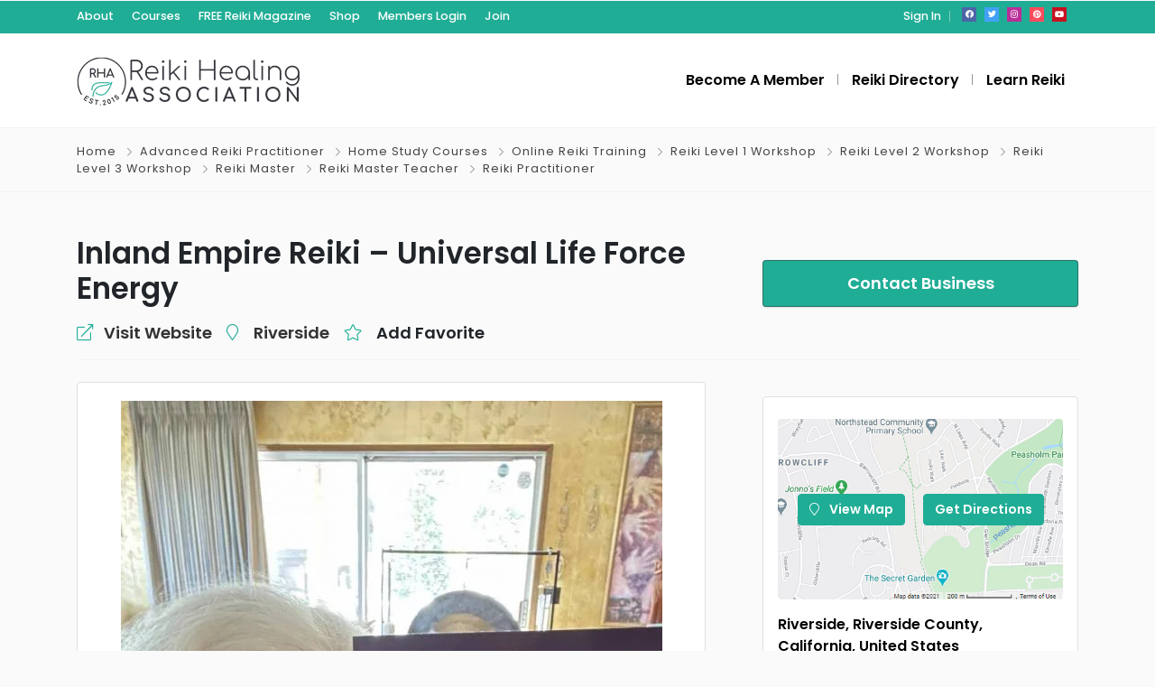

--- FILE ---
content_type: text/html; charset=UTF-8
request_url: https://reikihealingassociation.com/listing/inland-empire-reiki-universal-life-force-energy/
body_size: 23249
content:
<!DOCTYPE html>
<html xmlns="https://www.w3.org/1999/xhtml" lang="en-US" data-op3-support="no-js no-svg no-webp no-avif">
<!--[if lte IE 8 ]><html lang="en" class="ie ie8" data-op3-support="no-js no-svg no-webp no-avif"><![endif]-->
<!--[if IE 9 ]><html lang="en" class="ie" data-op3-support="no-js no-svg no-webp no-avif"><![endif]-->
<head>
    <meta charset="utf-8">
    <meta http-equiv="X-UA-Compatible" content="IE=edge">
    <meta name="viewport" content="width=device-width, initial-scale=1, shrink-to-fit=no">
    <!--[if IE]><meta http-equiv="X-UA-Compatible" content="IE=edge" /><![endif]-->

        <title>  Inland Empire Reiki – Universal Life Force Energy</title>
        
    <style>.preload-hide { display:none; }</style><title>Inland Empire Reiki – Universal Life Force Energy &#8211; Reiki Healing Association</title>
<meta name='robots' content='max-image-preview:large' />
<script id="cookieyes" type="text/javascript" src="https://cdn-cookieyes.com/client_data/b1e400c4b5677d8e5773a60ede964c4c/script.js"></script><style id='wp-img-auto-sizes-contain-inline-css' type='text/css'>
img:is([sizes=auto i],[sizes^="auto," i]){contain-intrinsic-size:3000px 1500px}
/*# sourceURL=wp-img-auto-sizes-contain-inline-css */
</style>

<link rel='stylesheet' id='wp-block-library-css' href='https://reikihealingassociation.com/wp-includes/css/dist/block-library/style.min.css?ver=6.9' type='text/css' media='all' />
<link rel='stylesheet' id='wishlist-box-basic-blocks-style-css' href='https://reikihealingassociation.com/wp-content/plugins/wishlist-member/features/box-basic/dist/style.css?ver=6.9' type='text/css' media='all' />
<link rel='stylesheet' id='op3-frontend-stylesheet-css' href='https://reikihealingassociation.com/wp-content/plugins/op-builder/public/assets/cache/page__810.main.css?build=2edb7081&#038;ver=ab9d8407b7b47bd3d0209949ff498c58' type='text/css' media='all' />
<script type="text/javascript" src="https://www.google.com/recaptcha/api.js?ver=6.9" id="recaptcha-js"></script>
<script type="text/javascript" src="https://reikihealingassociation.com/wp-includes/js/jquery/jquery.min.js?ver=3.7.1" id="jquery-core-js"></script>
<script type="text/javascript" src="https://reikihealingassociation.com/wp-includes/js/dist/hooks.min.js?ver=dd5603f07f9220ed27f1" id="wp-hooks-js"></script>
<script type="text/javascript" src="https://reikihealingassociation.com/wp-includes/js/dist/i18n.min.js?ver=c26c3dc7bed366793375" id="wp-i18n-js"></script>
<script type="text/javascript" id="wp-i18n-js-after">
/* <![CDATA[ */
wp.i18n.setLocaleData( { "text direction\u0004ltr": [ "ltr" ] } );
//# sourceURL=wp-i18n-js-after
/* ]]> */
</script>
<script type="text/javascript" src="https://reikihealingassociation.com/wp-content/plugins/wishlist-member/features/box-basic/dist/script.js?ver=1.0.0" id="wishlist-box-basic-blocks-script-js"></script>
<script type="text/javascript" id="op3-dashboard-tracking-js-extra">
/* <![CDATA[ */
var OPDashboardStats = {"pid":"810","pageview_record_id":null,"rest_url":"https://reikihealingassociation.com/wp-json/opd/v1/opd-tracking"};
//# sourceURL=op3-dashboard-tracking-js-extra
/* ]]> */
</script>
<script type="text/javascript" src="https://reikihealingassociation.com/wp-content/plugins/op-dashboard/public/assets/js/tracking.js?ver=1.2.5" id="op3-dashboard-tracking-js"></script>
<script type="text/javascript" id="op3-support-js-after">
/* <![CDATA[ */
!function(){var A=document,e=A.documentElement,t="data-op3-support",n=function(A){e.setAttribute(t,e.getAttribute(t).replace(new RegExp("no-"+A,"g"),A))},a=function(A,e){var t=new Image;t.onload=function(){n(A)},t.src="data:image/"+A+";base64,"+e};n("js"),A.createElementNS&&A.createElementNS("http://www.w3.org/2000/svg","svg").createSVGRect&&n("svg"),a("webp","UklGRhoAAABXRUJQVlA4TA0AAAAvAAAAEAcQERGIiP4HAA=="),a("avif","[base64]")}();
//# sourceURL=op3-support-js-after
/* ]]> */
</script>
<meta name="generator" content="Site Kit by Google 1.170.0" /><style>:root { --op-magic-overlay-image: url("https://reikihealingassociation.com/wp-content/plugins/op-builder/public/assets/img/elements/video/sound-on.png"); }</style><!-- Running WishList Member&trade; Legacy v3.29.2 (ce6c) -->
<meta name="generator" content="Elementor 3.34.1; features: additional_custom_breakpoints; settings: css_print_method-external, google_font-enabled, font_display-swap">
			<style>
				.e-con.e-parent:nth-of-type(n+4):not(.e-lazyloaded):not(.e-no-lazyload),
				.e-con.e-parent:nth-of-type(n+4):not(.e-lazyloaded):not(.e-no-lazyload) * {
					background-image: none !important;
				}
				@media screen and (max-height: 1024px) {
					.e-con.e-parent:nth-of-type(n+3):not(.e-lazyloaded):not(.e-no-lazyload),
					.e-con.e-parent:nth-of-type(n+3):not(.e-lazyloaded):not(.e-no-lazyload) * {
						background-image: none !important;
					}
				}
				@media screen and (max-height: 640px) {
					.e-con.e-parent:nth-of-type(n+2):not(.e-lazyloaded):not(.e-no-lazyload),
					.e-con.e-parent:nth-of-type(n+2):not(.e-lazyloaded):not(.e-no-lazyload) * {
						background-image: none !important;
					}
				}
			</style>
			<!-- PPT Facebook Meta Tags -->
<meta property="og:url" content="https://reikihealingassociation.com/listing/inland-empire-reiki-universal-life-force-energy/" />
<meta property="og:type" content="article" />
<meta property="og:title" content="Inland Empire Reiki – Universal Life Force Energy" />
<meta property="og:description" content="Jacquie Freeman is a Certified Reiki Master and Master instructor, holds a Masters Degree in Counsel" />
<meta property="og:image" content="http://reikihealingassociation.com/wp-content/uploads/2023/04/img-33.jpg" />
<meta property="og:image:width" content="700" />
<meta property="og:image:height" content="700" />


<link rel="icon" href="https://reikihealingassociation.com/wp-content/uploads/2023/05/cropped-RHA-Site-Identity-32x32.png" sizes="32x32" />
<link rel="icon" href="https://reikihealingassociation.com/wp-content/uploads/2023/05/cropped-RHA-Site-Identity-192x192.png" sizes="192x192" />
<link rel="apple-touch-icon" href="https://reikihealingassociation.com/wp-content/uploads/2023/05/cropped-RHA-Site-Identity-180x180.png" />
<meta name="msapplication-TileImage" content="https://reikihealingassociation.com/wp-content/uploads/2023/05/cropped-RHA-Site-Identity-270x270.png" />

        
</head>
<body class="wp-singular listing_type-template-default single single-listing_type postid-810 single-format-standard wp-theme-DT10 single-design4 theme-dt ppt-lang-en_us innerpage elementor-default elementor-kit-51" >
<div id="wrapper" style="display:none;" class="">

<div id="sidebar-wrapper"  style="display:none; " class="shadow">
</div>

<main id="page-content-wrapper" >

		<div data-elementor-type="page" data-elementor-id="310" class="elementor elementor-310">
						<section class="elementor-section elementor-top-section elementor-element elementor-element-2b99e248 elementor-section-full_width elementor-section-height-default elementor-section-height-default" data-id="2b99e248" data-element_type="section">
						<div class="elementor-container elementor-column-gap-default">
					<div class="elementor-column elementor-col-100 elementor-inner-column elementor-element elementor-element-624b0d6a" data-id="624b0d6a" data-element_type="column">
			<div class="elementor-widget-wrap elementor-element-populated">
						<div class="elementor-element elementor-element-55bb6622 elementor-widget elementor-widget-ppt-header" data-id="55bb6622" data-element_type="widget" data-widget_type="ppt-header.default">
				<div class="elementor-widget-container">
					<style>.bg-primary, .bg-primary:hover,.bg-primary:focus, a.bg-primary:focus, a.bg-primary:hover, button.bg-primary:focus, button.bg-primary:hover, .badge-primary { background:#20AD96 !important; } .btn-primary, .btn-primary:hover { color: #fff; background-color: #20AD96 !important; border-color: #20AD96 !important; } .text-primary, .filters_col .distance span { color: #20AD96 !important; } .btn-outline-primary { color: #20AD96 !important; border-color: #20AD96 !important; } .btn-outline-primary:hover { background:none !important; } .text-primary a { color: #20AD96 !important; } [ppt-nav].active-underline > ul > li.active > a { border-bottom: 2px solid #20AD96!important; } .bg-secondary, .bg-secondary:hover, .bg-secondary:focus, a.bg-secondary:focus, a.bg-secondary:hover, button.bg-secondary:focus, button.bg-secondary:hover, .irs-bar { background-color:#365B6D !important; } .btn-secondary, .btn-secondary:hover, .btn-secondary:focus { color: #fff; background-color: #365B6D !important; border-color: #365B6D !important; } .text-secondary { color: #365B6D !important; } .text-secondary a { color: #365B6D !important; } .btn-outline-secondary { color: #365B6D !important; border-color: #365B6D !important; } .btn-outline-secondary:hover { background:none !important; } .custom-control-input:checked~.custom-control-label::before, .filter_sortby a.active { color: #fff; border-color: #365B6D !important; background-color: #365B6D !important; } <meta name="facebook-domain-verification" content="oyfqknnl6vcjwbtwbevs3aaf5kyq23" />
			.bg-primary, .bg-primary:hover,.bg-primary:focus, a.bg-primary:focus, a.bg-primary:hover, button.bg-primary:focus, button.bg-primary:hover, .badge-primary  { background:#20AD96 !important; }
			
						
			.btn-primary, .btn-primary:hover { color: #fff; background-color: #20AD96 !important; border-color: #20AD96 !important; } 			
			.text-primary, .filters_col .distance span { color: #20AD96 !important; }
			.btn-outline-primary { color: #20AD96 !important; border-color: #20AD96 !important; }
			.btn-outline-primary:hover { background:none !important; }
			.text-primary a  { color: #20AD96 !important; }
			
			[ppt-nav].active-underline > ul > li.active > a { border-bottom: 2px solid #20AD96!important; }
			
						
			
			
			
			.bg-secondary, .bg-secondary:hover, .bg-secondary:focus, a.bg-secondary:focus, a.bg-secondary:hover, button.bg-secondary:focus, button.bg-secondary:hover, .irs-bar  { background-color:#365B6D !important; } 
			.btn-secondary, .btn-secondary:hover, .btn-secondary:focus { color: #fff; background-color: #365B6D !important; border-color: #365B6D !important; }
			 
						  
			.text-secondary { color: #365B6D !important; }
			.text-secondary a  { color: #365B6D !important; }
			.btn-outline-secondary { color: #365B6D !important; border-color: #365B6D !important; }
			.btn-outline-secondary:hover { background:none !important; }
			
			.custom-control-input:checked~.custom-control-label::before, .filter_sortby a.active {
				color: #fff;
				border-color: #365B6D !important;
				background-color: #365B6D !important;
			}
			
            </style>
  <header class=" bg-white navbar-light border-bottom" data-block-id="header"> <nav class="py-2 elementor_topmenu bg-primary navbar-dark hide-mobile hide-ipad small text-500" 
>
  <div class="container">
    <div class="row">
      <div class="col-md-6 pr-0">
        <nav ppt-nav class="ppt-top-menu pl-0"> <ul id="menu-top_links" class=""><li itemscope="itemscope" itemtype="https://www.schema.org/SiteNavigationElement" id="menu-item-73930" class="menu-item menu-item-type-post_type menu-item-object-page menu-item-has-children dropdown"><a title="About" href="#" data-toggle="dropdown" aria-haspopup="true" aria-expanded="false" class="dropdown-toggle " id="menu-item-dropdown-73930"><div class='d-inline-flex'><div><span>About</span></div> </div></a>
<ul class="dropdown-menu"  role="menu">
	<li itemscope="itemscope" itemtype="https://www.schema.org/SiteNavigationElement" id="menu-item-73843" class="menu-item menu-item-type-post_type menu-item-object-page"><a title="Blog" href="https://reikihealingassociation.com/blog/" class="dropdown-item"><div class='d-inline-flex'><div><span>Blog</span></div> </div></a></li>
	<li itemscope="itemscope" itemtype="https://www.schema.org/SiteNavigationElement" id="menu-item-73931" class="menu-item menu-item-type-post_type menu-item-object-page"><a title="Contact" href="https://reikihealingassociation.com/contact-us/" class="dropdown-item"><div class='d-inline-flex'><div><span>Contact</span></div> </div></a></li>
</ul>
</li>
<li itemscope="itemscope" itemtype="https://www.schema.org/SiteNavigationElement" id="menu-item-61302" class="menu-item menu-item-type-post_type menu-item-object-page"><a title="Courses" href="https://reikihealingassociation.com/learn-reiki/"><div class='d-inline-flex'><div><span>Courses</span></div> </div></a></li>
<li itemscope="itemscope" itemtype="https://www.schema.org/SiteNavigationElement" id="menu-item-75103" class="menu-item menu-item-type-post_type menu-item-object-opf_funnel"><a title="FREE Reiki Magazine" target="_blank" href="https://reikihealingassociation.com/enrol/universal-life-magazine/register/"><div class='d-inline-flex'><div><span>FREE Reiki Magazine</span></div> </div></a></li>
<li itemscope="itemscope" itemtype="https://www.schema.org/SiteNavigationElement" id="menu-item-62115" class="menu-item menu-item-type-post_type menu-item-object-page"><a title="Shop" href="https://reikihealingassociation.com/shop/"><div class='d-inline-flex'><div><span>Shop</span></div> </div></a></li>
<li itemscope="itemscope" itemtype="https://www.schema.org/SiteNavigationElement" id="menu-item-60376" class="menu-item menu-item-type-custom menu-item-object-custom"><a title="Members Login" target="_blank" href="https://members.reikihealingassociation.com/courses/"><div class='d-inline-flex'><div><span>Members Login</span></div> </div></a></li>
<li itemscope="itemscope" itemtype="https://www.schema.org/SiteNavigationElement" id="menu-item-76168" class="menu-item menu-item-type-post_type menu-item-object-page"><a title="Join" href="https://reikihealingassociation.com/become-a-member/"><div class='d-inline-flex'><div><span>Join</span></div> </div></a></li>
</ul> </nav>
      </div>
      <div class="col d-none d-md-block">
        <nav ppt-nav class="seperator" ppt-flex-end>
          <ul>
                                    <li> <a href="javascript:void(0);" onclick="processLogin();">Sign In</a> </li>
                                                                        <li class="hide-ipad"> <div class="ppt-icons-social  _style2 size-xs ">
                <ul>
               
                                 <li class="facebook">
                 <a href="https://www.facebook.com/ReikiHealingAssociation" title="facebook" class="icon-facebook" rel="nofollow" target="_blank">
                 
                 <i class="fab fa-facebook"></i>
                 
                                  
                 </a></li>
                                 <li class="twitter">
                 <a href="https://twitter.com/reikiassoc" title="twitter" class="icon-twitter" rel="nofollow" target="_blank">
                 
                 <i class="fab fa-twitter"></i>
                 
                                  
                 </a></li>
                                 <li class="instagram">
                 <a href="https://www.instagram.com/reikihealingassociation/" title="instagram" class="icon-instagram" rel="nofollow" target="_blank">
                 
                 <i class="fab fa-instagram"></i>
                 
                                  
                 </a></li>
                                 <li class="pinterest">
                 <a href="https://www.pinterest.com/reikihealingassociation/" title="pinterest" class="icon-pinterest" rel="nofollow" target="_blank">
                 
                 <i class="fab fa-pinterest"></i>
                 
                                  
                 </a></li>
                                 <li class="youtube">
                 <a href="https://www.youtube.com/@TheReikiHealingAssociation/" title="youtube" class="icon-youtube" rel="nofollow" target="_blank">
                 
                 <i class="fab fa-youtube"></i>
                 
                                  
                 </a></li>
                                </ul> 
                </div>
                 </li>
                      </ul>
        </nav>
      </div>
    </div>
  </div>
</nav>

 
  <div class="container py-4 logo-lg  ">
   
    <div class="row no-gutters" ppt-flex-center="">
      <div class="col-md-4">
        <a href="https://reikihealingassociation.com">
<img src='http://reikihealingassociation.com/wp-content/uploads/2023/04/RHA-Final-Logo-250.png' alt='logo' class='navbar-brand-light' /><img src='http://reikihealingassociation.com/wp-content/uploads/2023/04/RHA-Final-Logo-250.png' alt='logo' class='navbar-brand-dark' /></a>
      </div>
      <div class="col" ppt-flex-end="">
        <div class="d-flex ">
            <nav ppt-nav="" ppt-flex-end="" class="seperator spacing hide-mobile hide-ipad text-600"> <ul id="menu-join_menu" class=""><li itemscope="itemscope" itemtype="https://www.schema.org/SiteNavigationElement" id="menu-item-72247" class="menu-item menu-item-type-post_type menu-item-object-page"><a title="Become A Member" target="_blank" href="https://reikihealingassociation.com/become-a-member/"><div class="d-inline-flex"><div><span>Become A Member</span></div> </div></a></li>
<li itemscope="itemscope" itemtype="https://www.schema.org/SiteNavigationElement" id="menu-item-74732" class="menu-item menu-item-type-custom menu-item-object-custom"><a title="Reiki Directory" href="https://reikihealingassociation.com/?s="><div class="d-inline-flex"><div><span>Reiki Directory</span></div> </div></a></li>
<li itemscope="itemscope" itemtype="https://www.schema.org/SiteNavigationElement" id="menu-item-61034" class="menu-item menu-item-type-post_type menu-item-object-page"><a title="Learn Reiki" href="https://reikihealingassociation.com/learn-reiki/"><div class="d-inline-flex"><div><span>Learn Reiki</span></div> </div></a></li>
</ul> </nav>            <div class="show-ipad show-mobile">
            <div class="d-flex">
                            <div class="ml-4 menu-toggle cursor">
                <div ppt-icon-size="32" data-ppt-icon2="">
                  <svg xmlns="http://www.w3.org/2000/svg" class="h-6 w-6" fill="none" viewbox="0 0 24 24" stroke="currentColor"><path stroke-linecap="round" stroke-linejoin="round" stroke-width="2" d="M4 6h16M4 12h16M4 18h16"/></svg>                </div>
              </div>
            </div>
          </div>
                  </div>
      </div>
    </div>
  </div>
</header>

 
				</div>
				</div>
					</div>
		</div>
					</div>
		</section>
				</div>
		    

<div class="border-bottom py-3 single-breadcrumbs">
  <div class="container">
    <div class="list-list small letter-spacing-1 arrow">
      <span><a href="https://reikihealingassociation.com" >Home</a></span>
                  <span><a href="https://reikihealingassociation.com/listing-category/advanced-reiki-practitioner/" >Advanced Reiki Practitioner</a></span>
            <span><a href="https://reikihealingassociation.com/listing-category/home-study-courses/" >Home Study Courses</a></span>
            <span><a href="https://reikihealingassociation.com/listing-category/online-reiki-training/" >Online Reiki Training</a></span>
            <span><a href="https://reikihealingassociation.com/listing-category/reiki-level-1-workshop/" >Reiki Level 1 Workshop</a></span>
            <span><a href="https://reikihealingassociation.com/listing-category/reiki-level-2-workshop/" >Reiki Level 2 Workshop</a></span>
            <span><a href="https://reikihealingassociation.com/listing-category/reiki-level-3-workshop/" >Reiki Level 3 Workshop</a></span>
            <span><a href="https://reikihealingassociation.com/listing-category/reiki-master/" >Reiki Master</a></span>
            <span><a href="https://reikihealingassociation.com/listing-category/reiki-master-teacher/" >Reiki Master Teacher</a></span>
            <span><a href="https://reikihealingassociation.com/listing-category/reiki-practitioner/" >Reiki Practitioner</a></span>
                      </div>
  </div>
</div>
    
    <div id="mobileGallery"></div>
    
    

<div class="container py-md-5">
  <div class="mb-4">
     
		<div class="mb-4 pb-3 border-bottom">
		<div class="row">
		<div class="col-md-8">
		
		
		<h1 class="fs-lg text-600">
		 <div class="addeditmenu" data-key="title"></div> 
Inland Empire Reiki – Universal Life Force Energy 		</h1>
		
		
			<div class="mt-3 d-md-flex text-600 link-dark fs-6 mt-3 download-bar mobile-mb-2">
						 <div class=" d-inline">
			<a target="_blank" class="mr-3" href="https://www.dailyritualstoday.com/" rel="nofollow" target="_blank">
			<i class="fal fa-external-link mr-2 text-primary"></i> <span>Visit Website</span>
			</a>
		</div>
						
		    				<div class=" d-inline-flex cursor mr-3">
				<div class="mr-2">
					<i class="fal fa-map-marker mr-2 text-primary"></i>
				</div>
				<span><a href="https://reikihealingassociation.com/?s=&city=Riverside">Riverside</a></span>
				
			</div>
			
						 
						<div class=" d-inline-flex cursor">
			<div class="mr-2"><i class="fal fa-star mr-2 text-primary"></i></div> <span>			<div data-type="favorite" data-pid="810" data-uid="0" class=" " data-text="1" data-button="0"    onclick="processLogin(1);">
              
			 
                       
			<span>Add Favorite</span>
            
             
            
		</div>
		
		</span>
			</div>
						
			</div>
		
		</div>
		<div class="col-md-4 y-middle">
		
		 			  
			  
			  <a href="javascript:void(0)" onclick="processContactForm(810);" class=" btn-primary btn-block list mb-3 btn-lg btn-send-msg mobile-buynow-trigger" data-ppt-btn>
			 
			  <span>Contact Business</span>              
              </a>
              
              			  
					
		</div>
		</div>
		</div>  </div>
  <div class="row d-flex flex-row-reverse">
    <div class="col-lg-5 col-xl-4 mb-4">
       <div class="mb-3">
 
</div>
      
<div class="ppt-single-button-box " >
 

   
</div>
      


<div ppt-box class="rounded">






<div class="_content p-3">

				<div class="mb-4">
			

<div class="position-relative rounded overflow-hidden w-100 mt-2" >
	<div class="bg-image bg-light" data-bg="https://ppt1080.b-cdn.net/images/mapbg.jpg"></div>
    
    
    <div class="z-1 d-flex y-middle" style="height:200px;">
    
   <div class="z-10">
               <a href="javascript:void(0);" class=" btn btn-primary text-600 single-map-item"
    data-title="Inland Empire Reiki – Universal Life Force Energy" 
    data-url="https://reikihealingassociation.com/listing/inland-empire-reiki-universal-life-force-energy/" 
    data-newlatitude="33.9806005" 
    data-address="Riverside, Riverside County, California, United States" 
    data-newlongitude="-117.3754942"> <i class="fal fa-map-marker mr-2"></i> View Map </a>
                
        
                <a href="https://www.google.com/maps/dir/?api=1&origin=33.9806005,-117.3754942&destination=33.9806005,-117.3754942" target="_blank" class="ml-3 btn hide-mobile btn-primary text-600">Get Directions</a>
            </div>
    
    </div>
    
</div> 

<div class="text-600 mt-3 ">Riverside, Riverside County, California, United States</div>

 
		</div>
		
<span>
      <a href="javascript:void(0);" id="phonemef" onclick="showPhone()"  class=" btn-block list mb-3 btn-lg btn-system btn-lg " data-ppt-btn>
      <span class="_text text-dark">
	  
	  <i class="fal fa-phone-alt mr-2"></i> 
	 
	 	  <span>123 *** ***</span> 
	 	
	</span>
      
	 
	  <span class="_number" style="display:none;">9512034013</span>

	
      </a>

	  
      
      <script>
	  function showPhone(){
	  
	  		jQuery('._text').hide();
	  		jQuery('._number').show();

			jQuery('#phonemef').attr("href", "tel:9512034013");
	  }
	  
	  </script>
      </span>
      		
		

<div class="card-hours text-600">

<div class="addeditmenu" data-key="openinghours"></div>

 
 
<div class="d-flex justify-content-between mb-2">

<span>Monday</span>
            
                            <span class=" small">
              9:00 <span class="am">AM</span> - 6:00 <span class="pm">PM</span>              </span>
              
              </div>
<div class="d-flex justify-content-between mb-2">

<span>Tuesday</span>
            
                            <span class=" small">
              9:00 <span class="am">AM</span> - 6:00 <span class="pm">PM</span>              </span>
              
              </div>
<div class="d-flex justify-content-between mb-2">

<span>Wednesday</span>
            
                            <span class=" small">
              9:00 <span class="am">AM</span> - 6:00 <span class="pm">PM</span>              </span>
              
              </div>
<div class="d-flex justify-content-between mb-2">

<span>Thursday</span>
            
                            <span class="text-light p-1 rounded text-600 bg-primary small">
              9:00 <span class="am">AM</span> - 6:00 <span class="pm">PM</span>              </span>
              
              </div>
<div class="d-flex justify-content-between mb-2">

<span>Friday</span>
            
                            <span class=" small">
              9:00 <span class="am">AM</span> - 6:00 <span class="pm">PM</span>              </span>
              
              </div>
<div class="d-flex justify-content-between mb-2">

<span>Saturday</span>
            
                            <span class=" small">
              Closed              </span>
              
              </div>
<div class="d-flex justify-content-between mb-2">

<span>Sunday</span>
            
                            <span class=" small">
              Closed              </span>
              
              </div>
 
  
 </div>

</div>







		</div>

	


      
<div ppt-box class="rounded">
<div class="_header"> 


<div class="_content p-3">

 

<div class="ppt-single-datafields">
<nav ppt-nav="" class="list lh-30 list-fbold">
    <ul>
   
        
    <li class="input li-data-email address "><span>Email Address</span> <span><a href='mailto:mvkidplay@aol.com' rel='nofollow' style='text-decoration:underline;'>mvkidplay@aol.com</a></span></li>
    
	    
    <li class="input li-data-website "><span>Website</span> <span><a href='https://www.dailyritualstoday.com/'  target='_blank'  style='text-decoration:underline;'><i class='fa fa-external-link mr-2 text-primary'></i>Visit Website</a></span></li>
    
	    
    <li class="input li-data-linkedin "><span>LinkedIn</span> <span><a href='https://www.jacquiefreemanreiki.com/'  target='_blank'  style='text-decoration:underline;'><i class='fa fa-external-link mr-2 text-primary'></i>Visit Website</a></span></li>
    
	    </ul>  
</nav>
</div> 

</div>


		</div></div>

	    
               

<div class="p-4 hide-mobile rounded" ppt-box>

<p class="text-600 ">Share this link via</p>

 
<style>
 
.card-share :is(header, .icons, .field){  display: flex;  align-items: center;  justify-content: space-between;}
.card-share .icons a{  display: flex;  align-items: center;  border-radius: 50%;  justify-content: center;  transition: all 0.3s ease-in-out;}
.card-share .icons{  margin: 15px 0 20px 0; padding: 0px;} 
.card-share .icons a{  height: 50px;  width: 50px;  font-size: 20px;  text-decoration: none;  border: 1px solid transparent;}
.card-share .icons a i{  transition: transform 0.3s ease-in-out;}
.card-share .icons a:nth-child(1){  color: #1877F2;  border-color: #b7d4fb;}
.card-share .icons a:nth-child(1):hover{  background: #1877F2;}
.card-share .icons a:nth-child(2){  color: #46C1F6;  border-color: #b6e7fc;}
.card-share .icons a:nth-child(2):hover{  background: #46C1F6;}
.card-share .icons a:nth-child(3){  color: #e1306c;  border-color: #f5bccf;}
.card-share .icons a:nth-child(3):hover{  background: #e1306c;}
.card-share .icons a:nth-child(4){  color: #f64c5b;  border-color: #f64c5b;}
.card-share .icons a:nth-child(4):hover{  background: #f64c5b;}
.card-share .icons a:nth-child(5){  color: #0088cc;  border-color: #b3e6ff;}
.card-share .icons a:nth-child(5):hover{  background: #0088cc;}
.card-share .icons a:hover{  color: #fff;  border-color: transparent;}
.card-share .icons a:hover i{  transform: scale(1.2);}
.card-share .field{  margin: 12px 0 -5px 0;  height: 45px;  border-radius: 4px;  padding: 0 5px;  border: 1px solid #e1e1e1;}
.card-share .field.active{  border-color: #000;}
.card-share .field i{  width: 50px;  font-size: 18px;  text-align: center;}
.card-share .field.active i{  color: #000;}
.card-share .field input{  width: 100%;  height: 100%;  border: none;  outline: none;  font-size: 12px;}
 
</style>

<div class="card-share">


 <ul class="icons">
        <a href="https://www.facebook.com/sharer.php?u=https://reikihealingassociation.com/listing/inland-empire-reiki-universal-life-force-energy/" target="_blank" rel="nofollow"><i class="fab fa-facebook-f"></i></a>
        <a href="https://twitter.com/share?url=https://reikihealingassociation.com/listing/inland-empire-reiki-universal-life-force-energy/&amp;text=Inland+Empire+Reiki+%E2%80%93+Universal+Life+Force+Energy" target="_blank" rel="nofollow"><i class="fab fa-twitter"></i></a>
        <a href="https://www.instagram.com/" target="_blank" rel="nofollow"><i class="fab fa-instagram"></i></a>
          
        <a href="https://pinterest.com/pin/create/button/?url=https://reikihealingassociation.com/listing/inland-empire-reiki-universal-life-force-energy/&amp;description=Inland+Empire+Reiki+%E2%80%93+Universal+Life+Force+Energy" target="_blank" rel="nofollow"><i class="fab fa-pinterest"></i></a>
               <a href="https://www.linkedin.com/cws/share?url=https://reikihealingassociation.com/listing/inland-empire-reiki-universal-life-force-energy/" target="_blank" rel="nofollow"><i class="fab fa-linkedin"></i></a>

</ul>

      <p class="small opacity-8">Or copy link</p>
      <div class="field">
        <i class="fa fa-link"></i>
        <input type="text" readonly id="copylink" value="https://reikihealingassociation.com/listing/inland-empire-reiki-universal-life-force-energy/">
        <button class="btn-primary btn-sm text-600 js-copy-link text-center" data-ppt-btn data-clipboard-target="#copylink" style="min-width:60px;">Copy</button>
      </div>

</div>

<script>      
jQuery(document).ready(function(){  
	setTimeout(function() {
		var clipboard = new ClipboardJS('.js-copy-link');
		clipboard.on('success', function(e) { 
		
		jQuery(".card-share .field").addClass("active");
		
		 alert("Link saved to your clipboard.");
		 
		 });
		 
	},5000);
});                     
</script> </div>  
 
          </div>
    <div class="col-lg-7 col-xl-8 maincontent pr-lg-5">
       
<div class="addeditmenu" data-key="images"></div>
<div id="mobileGalleryMove" class="hide-mobile gallery-grid">

<div class="card card-single-image mb-4 mobile-mb-4 text-center">
    <div class="card-body text-center">
        <a href="http://reikihealingassociation.com/wp-content/uploads/2023/04/img-33.jpg" data-toggle="lightbox" class="gg1" data-gallery="ppt-full-gallery" data-type="image">
        <img src="http://reikihealingassociation.com/wp-content/uploads/2023/04/img-33.jpg" class="lazy img-fluid" alt="image" />
        </a>
    </div>
</div> 
</div>



<div class="clearfix"></div>
<style>
#full_gallery  .img-main { min-height:400px; border-radius:10px; height:100%; background:#fff; overflow: hidden; position: relative; }
#full_gallery  .img-main.only-one { min-height:500px; }
#full_gallery .img-side { height:120px; border-radius:10px; background:#fff; margin: 0px 0px 0px 10px; overflow:hidden;     position: relative; margin-bottom:10px;

box-shadow: 0 1px 2px 0 rgb(0 0 0 / 5%);
    background-color: #fff;
    background-clip: border-box;
    border: 1px solid var(--ppt-border-grey);
    border-radius: 0.25rem;
 }
#full_gallery .img-side.img-8, #full_gallery .img-side.img-7 { margin-bottom:0px; }

#full_gallery .img-side .noaccess {     top: 25%;    position: absolute;    text-align: center;    width: 100%; z-index:3;  color: #fff; }
#full_gallery .img-side .noaccess i {font-size: 30px; opacity:0.1;    }
#full_gallery .img-side .noaccess strong { display:block; font-size:11px; margin-top:10px; }
#full_gallery .img-side:hover { opacity:0.7 }

@media (max-width: 575.98px) {
#full_gallery .img-side { margin: 5px 5px 0px 0px; height:90px;  }
#full_gallery  .img-main { min-height:250px; background:none!important; border:0px!important; box-shadow:none!important; margin:20px 0px; }
#full_gallery  .img-main.only-one { min-height:300px; }
#full_gallery .allphotos {    top: 35px !important; }
 
 
}
@media (min-width: 575.98px) {
#full_gallery .img-2 { border-top-right-radius: 6px; } 
#full_gallery .img-8 { border-bottom-right-radius: 6px; } 

}
#full_gallery .allphotos { z-index:999; position: absolute;    text-align: center;    width: 100%;    top: 50px; }
#full_gallery .allphotos a { color:#FFFFFF; font-weight:700; }

@media (max-width: 575.98px) {
#mobileGallery { min-height:200px; padding-bottom:20px; }
#mobileGallery .img-main .bg-image {  background-size: contain;     background-repeat: no-repeat; }
#mobileGallery .shadow { box-shadow:none!important; }
}
.vidsmall {    position: absolute;    top: 35%;    z-index: 1;    color: #fff;    font-size: 30px;    text-align: center;    width: 100%; }
.blurme { filter: blur(8px);   }
</style>
      
<div ppt-box class="rounded ">
  <div class="_header d-flex align-items-center" >
    <div class="_title w-100 ">
      Description    </div>
    <div class="lh-10 w-100 mt-2 pt-1 mr-3" ppt-flex-end>
     
    </div>
  </div>
  <div class="_content py-3 pl-4 py-lg-4">
  
  
   	
<div class="ppt-single-desc _style1">

<div class="addeditmenu" data-key="content"></div>


<div>
        
        		 
		<div class="overflow-hidden">
		<p>Jacquie Freeman is a Certified Reiki Master and Master instructor, holds a Masters Degree in Counseling, is an award winning author of Daily Rituals – 30 Days to Peace, Empowerment and Clarity, is a Yoga Alliance certified teacher, a sound healer, gifted oracle card reader and Mandala Artist, and is a Certified Jack Canfield Train the Trainer in the Success Principles. Jacquie teaches both on-line and in person and offers Women’s Empowering and Transformative Retreats in Sedona, Carlsbad, Laguna Beach, Lake Arrowhead and Idyllwild and is planning an exquisite offering to Kyoto Japan for Reiki practitioners.</p>
<p>Jacquie offers:<br />
*Distance Reiki Sessions with oracle card readings that are phenomenal and healing and insightful<br />
*In person and zoom Reiki and instruction and certification<br />
*Masterminds with Success Principles and Reiki – 7 week group and Five month available<br />
*Retreats<br />
*Keynote addresses to groups<br />
*Sound Healings</p>
        </div>
         
        
        </div>


</div>
  


    
    
    
  </div>
</div>                            </div>
  </div>
</div>


<div id="recommended" class="section-60 border-top pb-4 pb-sm-0 mb-4 mb-sm-0 mobile-mb-6">
<div class="container">
  <div class="row">

    <div class="col-12"> 
    
<div class="mb-5 text-700">Recommended For You</div> 
      
      
<div class='row'><div class="col-6 col-sm-6 col-md-4 col-lg-3">
  <div ppt-box="" class="hide-mobile rounded shadow-hover-lg mb-4 _sfavs " data-pid="696" data-lat="52.43861279999999" data-long="-1.7961593" data-title="Christine Sutton, Reiki Master Teacher" data-url="https://reikihealingassociation.com/listing/christine-sutton-reiki-master-teacher/" data-newlatitude="52.43861279999999" data-address="92 Castle Lane" data-newlongitude="-1.7961593">
  

 
<div class="buttons-wrap"> 

 
   

 



</div><figure>
    <div class="position-relative overflow-hidden " style="border-radius: 4px; height:180px;">
        <div class="bg-image " data-bg="http://reikihealingassociation.com/wp-content/uploads/2023/05/a_Christine_Sutton_4.jpg">
       
    </div>
        <div class="icon_wrap hide-mobile">
      <div class="save" onclick="processLogin(1);">
        <span ppt-icon-24="" data-ppt-icon-size="24" class="text-primary _ok"><svg xmlns="http://www.w3.org/2000/svg" class="h-6 w-6" fill="none" viewbox="0 0 24 24" stroke="currentColor"><path stroke-linecap="round" stroke-linejoin="round" stroke-width="2" d="M4.318 6.318a4.5 4.5 0 000 6.364L12 20.364l7.682-7.682a4.5 4.5 0 00-6.364-6.364L12 7.636l-1.318-1.318a4.5 4.5 0 00-6.364 0z"/></svg></span> <span ppt-icon-24="" data-ppt-icon-size="24" class="text-dark _cancel"><svg xmlns="http://www.w3.org/2000/svg" class="h-6 w-6" fill="none" viewbox="0 0 24 24" stroke="currentColor"> <path stroke-linecap="round" stroke-linejoin="round" stroke-width="2" d="M6 18L18 6M6 6l12 12"/></svg></span>
      </div>
      <div class="view">
        <a href="https://reikihealingassociation.com/listing/christine-sutton-reiki-master-teacher/"><span ppt-icon-24="" data-ppt-icon-size="24" class="text-primary"><svg xmlns="http://www.w3.org/2000/svg" class="h-6 w-6" fill="none" viewbox="0 0 24 24" stroke="currentColor"><path stroke-linecap="round" stroke-linejoin="round" stroke-width="2" d="M21 21l-6-6m2-5a7 7 0 11-14 0 7 7 0 0114 0z"/></svg></span></a>
      </div>
    </div>
        
<div ppt-search-badges="" style="z-index:1">
     
</div>   </div>
  </figure>  



 

 
  

  <div class="_content border-top">
  	
      
    <div class="fs-sm  pt-3 link-dark opacity-2">
      <a href='https://reikihealingassociation.com/listing-category/reiki-practitioner/' class=''>Reiki Practitioner</a> • 564 views    </div>
    <div class="fs-5 text-600 py-2 lh-30">
      <a href="https://reikihealingassociation.com/listing/christine-sutton-reiki-master-teacher/" class="text-black _adtitle">Christine Sutton, Reiki Master Teacher</a>
    </div>


  <div class="_footer small px-0" ppt-flex-between="">
    <div class="d-flex">
      







<div class="badge_tooltip text-center" data-direction="top">
  <div class="badge_tooltip__initiator">
    <div ppt-icon-24="" data-ppt-icon-size="24" style="cursor:pointer" class="mr-2" onclick="processLogin(1);">
      <svg xmlns="http://www.w3.org/2000/svg" class="h-6 w-6" fill="none" viewbox="0 0 24 24" stroke="currentColor"><path stroke-linecap="round" stroke-linejoin="round" stroke-width="2" d="M7 8h10M7 12h4m1 8l-4-4H5a2 2 0 01-2-2V6a2 2 0 012-2h14a2 2 0 012 2v8a2 2 0 01-2 2h-3l-4 4z"/></svg>    </div>
  </div>
  <div class="badge_tooltip__item">
    Send Message  </div>
</div>


<div class="badge_tooltip text-center" data-direction="top" onclick="processLogin(1);">
  <div class="badge_tooltip__initiator">
    
  <div ppt-icon-24="" data-ppt-icon-size="24" style="cursor:pointer" class="hidefavs">
      <svg xmlns="http://www.w3.org/2000/svg" class="h-6 w-6" fill="none" viewbox="0 0 24 24" stroke="currentColor"><path stroke-linecap="round" stroke-linejoin="round" stroke-width="2" d="M4.318 6.318a4.5 4.5 0 000 6.364L12 20.364l7.682-7.682a4.5 4.5 0 00-6.364-6.364L12 7.636l-1.318-1.318a4.5 4.5 0 00-6.364 0z"/></svg>    </div>

    <div ppt-icon-24="" data-ppt-icon-size="24" style="cursor:pointer" class="text-primary showfavs">
  <svg xmlns="http://www.w3.org/2000/svg" class="h-5 w-5" viewbox="0 0 20 20" fill="currentColor"><path fill-rule="evenodd" d="M3.172 5.172a4 4 0 015.656 0L10 6.343l1.172-1.171a4 4 0 115.656 5.656L10 17.657l-6.828-6.829a4 4 0 010-5.656z" clip-rule="evenodd"/></svg></div>

  </div>
  <div class="badge_tooltip__item">
    Add Favorites  </div>
</div>







<div class="badge_tooltip text-center" data-direction="top">
  <div class="badge_tooltip__initiator">
    <div ppt-icon-24="" data-ppt-icon-size="24" class="ml-2 js-text-primary" style="cursor:pointer">
      <svg xmlns="http://www.w3.org/2000/svg" class="h-6 w-6" fill="none" viewbox="0 0 24 24" stroke="currentColor"><path stroke-linecap="round" stroke-linejoin="round" stroke-width="2" d="M17.657 16.657L13.414 20.9a1.998 1.998 0 01-2.827 0l-4.244-4.243a8 8 0 1111.314 0z"/><path stroke-linecap="round" stroke-linejoin="round" stroke-width="2" d="M15 11a3 3 0 11-6 0 3 3 0 016 0z"/></svg>    </div>
  </div>
  <div class="badge_tooltip__item">
    92 Castle Lane  </div>
</div>


<div class="badge_tooltip text-center" data-direction="top">
  <div class="badge_tooltip__initiator">
    <div ppt-icon-24="" data-ppt-icon-size="24" style="cursor:pointer" class="ml-2 qr-hover" data-qr-img="qrcode-image-696" data-qr-link="https://reikihealingassociation.com/listing/christine-sutton-reiki-master-teacher/">
      <svg xmlns="http://www.w3.org/2000/svg" class="h-6 w-6" fill="none" viewbox="0 0 24 24" stroke="currentColor"><path stroke-linecap="round" stroke-linejoin="round" stroke-width="2" d="M12 4v1m6 11h2m-6 0h-2v4m0-11v3m0 0h.01M12 12h4.01M16 20h4M4 12h4m12 0h.01M5 8h2a1 1 0 001-1V5a1 1 0 00-1-1H5a1 1 0 00-1 1v2a1 1 0 001 1zm12 0h2a1 1 0 001-1V5a1 1 0 00-1-1h-2a1 1 0 00-1 1v2a1 1 0 001 1zM5 20h2a1 1 0 001-1v-2a1 1 0 00-1-1H5a1 1 0 00-1 1v2a1 1 0 001 1z"/></svg>    </div>
  </div>
  <div class="badge_tooltip__item z-10">
    <div class="qrcode-image-696">
    </div>
    <div class="fs-sm">
      Scan QR code to view on mobile device.    </div>
  </div>
</div>
    </div>
    <div class="text-truncate">
   
        </div>
  </div>

</div>
</div>
 

<div class="show-mobile">


  <div class="position-relative mb-3">
  <a href="https://reikihealingassociation.com/listing/christine-sutton-reiki-master-teacher/">
    <div class="position-relative" ppt-border1="">
      <div class="h-100 position-relative">
        <figure style="min-height:150px;">
          
<div ppt-search-badges="" style="z-index:1">
     
</div>                     <div class="bg-image z-0" data-bg="http://reikihealingassociation.com/wp-content/uploads/2023/05/a_Christine_Sutton_4.jpg" style="min-height:150px;"> </div>
        </figure>
      </div>
    </div>
    </a>
    <div class="fs-14 text-600" style="margin-top:5px;">
    Christine Sutton, Reiki Master Teacher
    </div>
    <div class="lh-20 fs-sm text-dark" ppt-flex-between="" style="margin-top:2px;">
      
                  <div><a href='https://reikihealingassociation.com/listing-category/reiki-practitioner/' class=''>Reiki Practitioner</a></div>
            
    <div class="fs-sm text-dark link-dark text-truncate" style="max-width:150px;"> 564 views</div>
    </div>
  </div>
</div>

</div><div class="col-6 col-sm-6 col-md-4 col-lg-3">
  <div ppt-box="" class="hide-mobile rounded shadow-hover-lg mb-4 _sfavs " data-pid="67071" data-lat="52.1331153" data-long="-2.3758102" data-title="Reiki Master & Teacher - Action Belief" data-url="https://reikihealingassociation.com/listing/reiki-master-teacher-action-belief/" data-newlatitude="52.1331153" data-address="Malvern, United Kingdom" data-newlongitude="-2.3758102">
  

 
<div class="buttons-wrap"> 

 
   

 



</div><figure>
    <div class="position-relative overflow-hidden " style="border-radius: 4px; height:180px;">
        <div class="bg-image " data-bg="https://reikihealingassociation.com/wp-content/uploads/2024/02/ML-6344-5132-250x350.jpg">
       
    </div>
        <div class="icon_wrap hide-mobile">
      <div class="save" onclick="processLogin(1);">
        <span ppt-icon-24="" data-ppt-icon-size="24" class="text-primary _ok"><svg xmlns="http://www.w3.org/2000/svg" class="h-6 w-6" fill="none" viewbox="0 0 24 24" stroke="currentColor"><path stroke-linecap="round" stroke-linejoin="round" stroke-width="2" d="M4.318 6.318a4.5 4.5 0 000 6.364L12 20.364l7.682-7.682a4.5 4.5 0 00-6.364-6.364L12 7.636l-1.318-1.318a4.5 4.5 0 00-6.364 0z"/></svg></span> <span ppt-icon-24="" data-ppt-icon-size="24" class="text-dark _cancel"><svg xmlns="http://www.w3.org/2000/svg" class="h-6 w-6" fill="none" viewbox="0 0 24 24" stroke="currentColor"> <path stroke-linecap="round" stroke-linejoin="round" stroke-width="2" d="M6 18L18 6M6 6l12 12"/></svg></span>
      </div>
      <div class="view">
        <a href="https://reikihealingassociation.com/listing/reiki-master-teacher-action-belief/"><span ppt-icon-24="" data-ppt-icon-size="24" class="text-primary"><svg xmlns="http://www.w3.org/2000/svg" class="h-6 w-6" fill="none" viewbox="0 0 24 24" stroke="currentColor"><path stroke-linecap="round" stroke-linejoin="round" stroke-width="2" d="M21 21l-6-6m2-5a7 7 0 11-14 0 7 7 0 0114 0z"/></svg></span></a>
      </div>
    </div>
        
<div ppt-search-badges="" style="z-index:1">
     
</div>   </div>
  </figure>  



 

 
  

  <div class="_content border-top">
  	
      
    <div class="fs-sm  pt-3 link-dark opacity-2">
      <a href='https://reikihealingassociation.com/listing-category/reiki-practitioner/' class=''>Reiki Practitioner</a> • 368 views    </div>
    <div class="fs-5 text-600 py-2 lh-30">
      <a href="https://reikihealingassociation.com/listing/reiki-master-teacher-action-belief/" class="text-black _adtitle">Reiki Master &amp; Teacher - Action Belief</a>
    </div>


  <div class="_footer small px-0" ppt-flex-between="">
    <div class="d-flex">
      







<div class="badge_tooltip text-center" data-direction="top">
  <div class="badge_tooltip__initiator">
    <div ppt-icon-24="" data-ppt-icon-size="24" style="cursor:pointer" class="mr-2" onclick="processLogin(1);">
      <svg xmlns="http://www.w3.org/2000/svg" class="h-6 w-6" fill="none" viewbox="0 0 24 24" stroke="currentColor"><path stroke-linecap="round" stroke-linejoin="round" stroke-width="2" d="M7 8h10M7 12h4m1 8l-4-4H5a2 2 0 01-2-2V6a2 2 0 012-2h14a2 2 0 012 2v8a2 2 0 01-2 2h-3l-4 4z"/></svg>    </div>
  </div>
  <div class="badge_tooltip__item">
    Send Message  </div>
</div>


<div class="badge_tooltip text-center" data-direction="top" onclick="processLogin(1);">
  <div class="badge_tooltip__initiator">
    
  <div ppt-icon-24="" data-ppt-icon-size="24" style="cursor:pointer" class="hidefavs">
      <svg xmlns="http://www.w3.org/2000/svg" class="h-6 w-6" fill="none" viewbox="0 0 24 24" stroke="currentColor"><path stroke-linecap="round" stroke-linejoin="round" stroke-width="2" d="M4.318 6.318a4.5 4.5 0 000 6.364L12 20.364l7.682-7.682a4.5 4.5 0 00-6.364-6.364L12 7.636l-1.318-1.318a4.5 4.5 0 00-6.364 0z"/></svg>    </div>

    <div ppt-icon-24="" data-ppt-icon-size="24" style="cursor:pointer" class="text-primary showfavs">
  <svg xmlns="http://www.w3.org/2000/svg" class="h-5 w-5" viewbox="0 0 20 20" fill="currentColor"><path fill-rule="evenodd" d="M3.172 5.172a4 4 0 015.656 0L10 6.343l1.172-1.171a4 4 0 115.656 5.656L10 17.657l-6.828-6.829a4 4 0 010-5.656z" clip-rule="evenodd"/></svg></div>

  </div>
  <div class="badge_tooltip__item">
    Add Favorites  </div>
</div>







<div class="badge_tooltip text-center" data-direction="top">
  <div class="badge_tooltip__initiator">
    <div ppt-icon-24="" data-ppt-icon-size="24" class="ml-2 js-text-primary" style="cursor:pointer">
      <svg xmlns="http://www.w3.org/2000/svg" class="h-6 w-6" fill="none" viewbox="0 0 24 24" stroke="currentColor"><path stroke-linecap="round" stroke-linejoin="round" stroke-width="2" d="M17.657 16.657L13.414 20.9a1.998 1.998 0 01-2.827 0l-4.244-4.243a8 8 0 1111.314 0z"/><path stroke-linecap="round" stroke-linejoin="round" stroke-width="2" d="M15 11a3 3 0 11-6 0 3 3 0 016 0z"/></svg>    </div>
  </div>
  <div class="badge_tooltip__item">
    Malvern, United Kingdom  </div>
</div>


<div class="badge_tooltip text-center" data-direction="top">
  <div class="badge_tooltip__initiator">
    <div ppt-icon-24="" data-ppt-icon-size="24" style="cursor:pointer" class="ml-2 qr-hover" data-qr-img="qrcode-image-67071" data-qr-link="https://reikihealingassociation.com/listing/reiki-master-teacher-action-belief/">
      <svg xmlns="http://www.w3.org/2000/svg" class="h-6 w-6" fill="none" viewbox="0 0 24 24" stroke="currentColor"><path stroke-linecap="round" stroke-linejoin="round" stroke-width="2" d="M12 4v1m6 11h2m-6 0h-2v4m0-11v3m0 0h.01M12 12h4.01M16 20h4M4 12h4m12 0h.01M5 8h2a1 1 0 001-1V5a1 1 0 00-1-1H5a1 1 0 00-1 1v2a1 1 0 001 1zm12 0h2a1 1 0 001-1V5a1 1 0 00-1-1h-2a1 1 0 00-1 1v2a1 1 0 001 1zM5 20h2a1 1 0 001-1v-2a1 1 0 00-1-1H5a1 1 0 00-1 1v2a1 1 0 001 1z"/></svg>    </div>
  </div>
  <div class="badge_tooltip__item z-10">
    <div class="qrcode-image-67071">
    </div>
    <div class="fs-sm">
      Scan QR code to view on mobile device.    </div>
  </div>
</div>
    </div>
    <div class="text-truncate">
   
        </div>
  </div>

</div>
</div>
 

<div class="show-mobile">


  <div class="position-relative mb-3">
  <a href="https://reikihealingassociation.com/listing/reiki-master-teacher-action-belief/">
    <div class="position-relative" ppt-border1="">
      <div class="h-100 position-relative">
        <figure style="min-height:150px;">
          
<div ppt-search-badges="" style="z-index:1">
     
</div>                     <div class="bg-image z-0" data-bg="https://reikihealingassociation.com/wp-content/uploads/2024/02/ML-6344-5132-250x350.jpg" style="min-height:150px;"> </div>
        </figure>
      </div>
    </div>
    </a>
    <div class="fs-14 text-600" style="margin-top:5px;">
    Reiki Master &amp; Teacher - Action Belief
    </div>
    <div class="lh-20 fs-sm text-dark" ppt-flex-between="" style="margin-top:2px;">
      
                  <div><a href='https://reikihealingassociation.com/listing-category/reiki-practitioner/' class=''>Reiki Practitioner</a></div>
            
    <div class="fs-sm text-dark link-dark text-truncate" style="max-width:150px;"> 368 views</div>
    </div>
  </div>
</div>

</div><div class="col-6 col-sm-6 col-md-4 col-lg-3">
  <div ppt-box="" class="hide-mobile rounded shadow-hover-lg mb-4 _sfavs " data-pid="504" data-lat="51.6553875" data-long="-0.3957425" data-title="Reiki M Energy Healing & Crystals" data-url="https://reikihealingassociation.com/listing/reiki-m-energy-healing-crystals/" data-newlatitude="51.6553875" data-address="Cancun, Mexico.    Jacksonville, Florida" data-newlongitude="-0.3957425">
  

 
<div class="buttons-wrap"> 

 
   

 



</div><figure>
    <div class="position-relative overflow-hidden " style="border-radius: 4px; height:180px;">
        <div class="bg-image " data-bg="http://reikihealingassociation.com/wp-content/uploads/2023/05/20210111_161000-768x1024-1.jpg">
       
    </div>
        <div class="icon_wrap hide-mobile">
      <div class="save" onclick="processLogin(1);">
        <span ppt-icon-24="" data-ppt-icon-size="24" class="text-primary _ok"><svg xmlns="http://www.w3.org/2000/svg" class="h-6 w-6" fill="none" viewbox="0 0 24 24" stroke="currentColor"><path stroke-linecap="round" stroke-linejoin="round" stroke-width="2" d="M4.318 6.318a4.5 4.5 0 000 6.364L12 20.364l7.682-7.682a4.5 4.5 0 00-6.364-6.364L12 7.636l-1.318-1.318a4.5 4.5 0 00-6.364 0z"/></svg></span> <span ppt-icon-24="" data-ppt-icon-size="24" class="text-dark _cancel"><svg xmlns="http://www.w3.org/2000/svg" class="h-6 w-6" fill="none" viewbox="0 0 24 24" stroke="currentColor"> <path stroke-linecap="round" stroke-linejoin="round" stroke-width="2" d="M6 18L18 6M6 6l12 12"/></svg></span>
      </div>
      <div class="view">
        <a href="https://reikihealingassociation.com/listing/reiki-m-energy-healing-crystals/"><span ppt-icon-24="" data-ppt-icon-size="24" class="text-primary"><svg xmlns="http://www.w3.org/2000/svg" class="h-6 w-6" fill="none" viewbox="0 0 24 24" stroke="currentColor"><path stroke-linecap="round" stroke-linejoin="round" stroke-width="2" d="M21 21l-6-6m2-5a7 7 0 11-14 0 7 7 0 0114 0z"/></svg></span></a>
      </div>
    </div>
        
<div ppt-search-badges="" style="z-index:1">
     
</div>   </div>
  </figure>  



 

 
  

  <div class="_content border-top">
  	
      
    <div class="fs-sm  pt-3 link-dark opacity-2">
      <a href='https://reikihealingassociation.com/listing-category/reiki-practitioner/' class=''>Reiki Practitioner</a> • 429 views    </div>
    <div class="fs-5 text-600 py-2 lh-30">
      <a href="https://reikihealingassociation.com/listing/reiki-m-energy-healing-crystals/" class="text-black _adtitle">Reiki M Energy Healing &amp; Crystals</a>
    </div>


  <div class="_footer small px-0" ppt-flex-between="">
    <div class="d-flex">
      







<div class="badge_tooltip text-center" data-direction="top">
  <div class="badge_tooltip__initiator">
    <div ppt-icon-24="" data-ppt-icon-size="24" style="cursor:pointer" class="mr-2" onclick="processLogin(1);">
      <svg xmlns="http://www.w3.org/2000/svg" class="h-6 w-6" fill="none" viewbox="0 0 24 24" stroke="currentColor"><path stroke-linecap="round" stroke-linejoin="round" stroke-width="2" d="M7 8h10M7 12h4m1 8l-4-4H5a2 2 0 01-2-2V6a2 2 0 012-2h14a2 2 0 012 2v8a2 2 0 01-2 2h-3l-4 4z"/></svg>    </div>
  </div>
  <div class="badge_tooltip__item">
    Send Message  </div>
</div>


<div class="badge_tooltip text-center" data-direction="top" onclick="processLogin(1);">
  <div class="badge_tooltip__initiator">
    
  <div ppt-icon-24="" data-ppt-icon-size="24" style="cursor:pointer" class="hidefavs">
      <svg xmlns="http://www.w3.org/2000/svg" class="h-6 w-6" fill="none" viewbox="0 0 24 24" stroke="currentColor"><path stroke-linecap="round" stroke-linejoin="round" stroke-width="2" d="M4.318 6.318a4.5 4.5 0 000 6.364L12 20.364l7.682-7.682a4.5 4.5 0 00-6.364-6.364L12 7.636l-1.318-1.318a4.5 4.5 0 00-6.364 0z"/></svg>    </div>

    <div ppt-icon-24="" data-ppt-icon-size="24" style="cursor:pointer" class="text-primary showfavs">
  <svg xmlns="http://www.w3.org/2000/svg" class="h-5 w-5" viewbox="0 0 20 20" fill="currentColor"><path fill-rule="evenodd" d="M3.172 5.172a4 4 0 015.656 0L10 6.343l1.172-1.171a4 4 0 115.656 5.656L10 17.657l-6.828-6.829a4 4 0 010-5.656z" clip-rule="evenodd"/></svg></div>

  </div>
  <div class="badge_tooltip__item">
    Add Favorites  </div>
</div>







<div class="badge_tooltip text-center" data-direction="top">
  <div class="badge_tooltip__initiator">
    <div ppt-icon-24="" data-ppt-icon-size="24" class="ml-2 js-text-primary" style="cursor:pointer">
      <svg xmlns="http://www.w3.org/2000/svg" class="h-6 w-6" fill="none" viewbox="0 0 24 24" stroke="currentColor"><path stroke-linecap="round" stroke-linejoin="round" stroke-width="2" d="M17.657 16.657L13.414 20.9a1.998 1.998 0 01-2.827 0l-4.244-4.243a8 8 0 1111.314 0z"/><path stroke-linecap="round" stroke-linejoin="round" stroke-width="2" d="M15 11a3 3 0 11-6 0 3 3 0 016 0z"/></svg>    </div>
  </div>
  <div class="badge_tooltip__item">
    Cancun, Mexico.    Jacksonville, Florida  </div>
</div>


<div class="badge_tooltip text-center" data-direction="top">
  <div class="badge_tooltip__initiator">
    <div ppt-icon-24="" data-ppt-icon-size="24" style="cursor:pointer" class="ml-2 qr-hover" data-qr-img="qrcode-image-504" data-qr-link="https://reikihealingassociation.com/listing/reiki-m-energy-healing-crystals/">
      <svg xmlns="http://www.w3.org/2000/svg" class="h-6 w-6" fill="none" viewbox="0 0 24 24" stroke="currentColor"><path stroke-linecap="round" stroke-linejoin="round" stroke-width="2" d="M12 4v1m6 11h2m-6 0h-2v4m0-11v3m0 0h.01M12 12h4.01M16 20h4M4 12h4m12 0h.01M5 8h2a1 1 0 001-1V5a1 1 0 00-1-1H5a1 1 0 00-1 1v2a1 1 0 001 1zm12 0h2a1 1 0 001-1V5a1 1 0 00-1-1h-2a1 1 0 00-1 1v2a1 1 0 001 1zM5 20h2a1 1 0 001-1v-2a1 1 0 00-1-1H5a1 1 0 00-1 1v2a1 1 0 001 1z"/></svg>    </div>
  </div>
  <div class="badge_tooltip__item z-10">
    <div class="qrcode-image-504">
    </div>
    <div class="fs-sm">
      Scan QR code to view on mobile device.    </div>
  </div>
</div>
    </div>
    <div class="text-truncate">
   
        </div>
  </div>

</div>
</div>
 

<div class="show-mobile">


  <div class="position-relative mb-3">
  <a href="https://reikihealingassociation.com/listing/reiki-m-energy-healing-crystals/">
    <div class="position-relative" ppt-border1="">
      <div class="h-100 position-relative">
        <figure style="min-height:150px;">
          
<div ppt-search-badges="" style="z-index:1">
     
</div>                     <div class="bg-image z-0" data-bg="http://reikihealingassociation.com/wp-content/uploads/2023/05/20210111_161000-768x1024-1.jpg" style="min-height:150px;"> </div>
        </figure>
      </div>
    </div>
    </a>
    <div class="fs-14 text-600" style="margin-top:5px;">
    Reiki M Energy Healing &amp; Crystals
    </div>
    <div class="lh-20 fs-sm text-dark" ppt-flex-between="" style="margin-top:2px;">
      
                  <div><a href='https://reikihealingassociation.com/listing-category/reiki-practitioner/' class=''>Reiki Practitioner</a></div>
            
    <div class="fs-sm text-dark link-dark text-truncate" style="max-width:150px;"> 429 views</div>
    </div>
  </div>
</div>

</div><div class="col-6 col-sm-6 col-md-4 col-lg-3">
  <div ppt-box="" class="hide-mobile rounded shadow-hover-lg mb-4 _sfavs " data-pid="687" data-lat="50.0288063" data-long="-119.4053165" data-title="Becks Zen Den" data-url="https://reikihealingassociation.com/listing/becks-zen-den/" data-newlatitude="50.0288063" data-address="10074 BC-97 unit 7, Lake Country, BC V4V 1P7, Canada" data-newlongitude="-119.4053165">
  

 
<div class="buttons-wrap"> 

 
   

 



</div><figure>
    <div class="position-relative overflow-hidden " style="border-radius: 4px; height:180px;">
        <div class="bg-image " data-bg="https://reikihealingassociation.com/wp-content/uploads/2024/04/ME-263x350.jpg">
       
    </div>
        <div class="icon_wrap hide-mobile">
      <div class="save" onclick="processLogin(1);">
        <span ppt-icon-24="" data-ppt-icon-size="24" class="text-primary _ok"><svg xmlns="http://www.w3.org/2000/svg" class="h-6 w-6" fill="none" viewbox="0 0 24 24" stroke="currentColor"><path stroke-linecap="round" stroke-linejoin="round" stroke-width="2" d="M4.318 6.318a4.5 4.5 0 000 6.364L12 20.364l7.682-7.682a4.5 4.5 0 00-6.364-6.364L12 7.636l-1.318-1.318a4.5 4.5 0 00-6.364 0z"/></svg></span> <span ppt-icon-24="" data-ppt-icon-size="24" class="text-dark _cancel"><svg xmlns="http://www.w3.org/2000/svg" class="h-6 w-6" fill="none" viewbox="0 0 24 24" stroke="currentColor"> <path stroke-linecap="round" stroke-linejoin="round" stroke-width="2" d="M6 18L18 6M6 6l12 12"/></svg></span>
      </div>
      <div class="view">
        <a href="https://reikihealingassociation.com/listing/becks-zen-den/"><span ppt-icon-24="" data-ppt-icon-size="24" class="text-primary"><svg xmlns="http://www.w3.org/2000/svg" class="h-6 w-6" fill="none" viewbox="0 0 24 24" stroke="currentColor"><path stroke-linecap="round" stroke-linejoin="round" stroke-width="2" d="M21 21l-6-6m2-5a7 7 0 11-14 0 7 7 0 0114 0z"/></svg></span></a>
      </div>
    </div>
        
<div ppt-search-badges="" style="z-index:1">
     
</div>   </div>
  </figure>  



 

 
  

  <div class="_content border-top">
  	
      
    <div class="fs-sm  pt-3 link-dark opacity-2">
      <a href='https://reikihealingassociation.com/listing-category/reiki-practitioner/' class=''>Reiki Practitioner</a> • 629 views    </div>
    <div class="fs-5 text-600 py-2 lh-30">
      <a href="https://reikihealingassociation.com/listing/becks-zen-den/" class="text-black _adtitle">Becks Zen Den</a>
    </div>


  <div class="_footer small px-0" ppt-flex-between="">
    <div class="d-flex">
      







<div class="badge_tooltip text-center" data-direction="top">
  <div class="badge_tooltip__initiator">
    <div ppt-icon-24="" data-ppt-icon-size="24" style="cursor:pointer" class="mr-2" onclick="processLogin(1);">
      <svg xmlns="http://www.w3.org/2000/svg" class="h-6 w-6" fill="none" viewbox="0 0 24 24" stroke="currentColor"><path stroke-linecap="round" stroke-linejoin="round" stroke-width="2" d="M7 8h10M7 12h4m1 8l-4-4H5a2 2 0 01-2-2V6a2 2 0 012-2h14a2 2 0 012 2v8a2 2 0 01-2 2h-3l-4 4z"/></svg>    </div>
  </div>
  <div class="badge_tooltip__item">
    Send Message  </div>
</div>


<div class="badge_tooltip text-center" data-direction="top" onclick="processLogin(1);">
  <div class="badge_tooltip__initiator">
    
  <div ppt-icon-24="" data-ppt-icon-size="24" style="cursor:pointer" class="hidefavs">
      <svg xmlns="http://www.w3.org/2000/svg" class="h-6 w-6" fill="none" viewbox="0 0 24 24" stroke="currentColor"><path stroke-linecap="round" stroke-linejoin="round" stroke-width="2" d="M4.318 6.318a4.5 4.5 0 000 6.364L12 20.364l7.682-7.682a4.5 4.5 0 00-6.364-6.364L12 7.636l-1.318-1.318a4.5 4.5 0 00-6.364 0z"/></svg>    </div>

    <div ppt-icon-24="" data-ppt-icon-size="24" style="cursor:pointer" class="text-primary showfavs">
  <svg xmlns="http://www.w3.org/2000/svg" class="h-5 w-5" viewbox="0 0 20 20" fill="currentColor"><path fill-rule="evenodd" d="M3.172 5.172a4 4 0 015.656 0L10 6.343l1.172-1.171a4 4 0 115.656 5.656L10 17.657l-6.828-6.829a4 4 0 010-5.656z" clip-rule="evenodd"/></svg></div>

  </div>
  <div class="badge_tooltip__item">
    Add Favorites  </div>
</div>







<div class="badge_tooltip text-center" data-direction="top">
  <div class="badge_tooltip__initiator">
    <div ppt-icon-24="" data-ppt-icon-size="24" class="ml-2 js-text-primary" style="cursor:pointer">
      <svg xmlns="http://www.w3.org/2000/svg" class="h-6 w-6" fill="none" viewbox="0 0 24 24" stroke="currentColor"><path stroke-linecap="round" stroke-linejoin="round" stroke-width="2" d="M17.657 16.657L13.414 20.9a1.998 1.998 0 01-2.827 0l-4.244-4.243a8 8 0 1111.314 0z"/><path stroke-linecap="round" stroke-linejoin="round" stroke-width="2" d="M15 11a3 3 0 11-6 0 3 3 0 016 0z"/></svg>    </div>
  </div>
  <div class="badge_tooltip__item">
    10074 BC-97 unit 7, Lake Country, BC V4V 1P7, Canada  </div>
</div>


<div class="badge_tooltip text-center" data-direction="top">
  <div class="badge_tooltip__initiator">
    <div ppt-icon-24="" data-ppt-icon-size="24" style="cursor:pointer" class="ml-2 qr-hover" data-qr-img="qrcode-image-687" data-qr-link="https://reikihealingassociation.com/listing/becks-zen-den/">
      <svg xmlns="http://www.w3.org/2000/svg" class="h-6 w-6" fill="none" viewbox="0 0 24 24" stroke="currentColor"><path stroke-linecap="round" stroke-linejoin="round" stroke-width="2" d="M12 4v1m6 11h2m-6 0h-2v4m0-11v3m0 0h.01M12 12h4.01M16 20h4M4 12h4m12 0h.01M5 8h2a1 1 0 001-1V5a1 1 0 00-1-1H5a1 1 0 00-1 1v2a1 1 0 001 1zm12 0h2a1 1 0 001-1V5a1 1 0 00-1-1h-2a1 1 0 00-1 1v2a1 1 0 001 1zM5 20h2a1 1 0 001-1v-2a1 1 0 00-1-1H5a1 1 0 00-1 1v2a1 1 0 001 1z"/></svg>    </div>
  </div>
  <div class="badge_tooltip__item z-10">
    <div class="qrcode-image-687">
    </div>
    <div class="fs-sm">
      Scan QR code to view on mobile device.    </div>
  </div>
</div>
    </div>
    <div class="text-truncate">
   
        </div>
  </div>

</div>
</div>
 

<div class="show-mobile">


  <div class="position-relative mb-3">
  <a href="https://reikihealingassociation.com/listing/becks-zen-den/">
    <div class="position-relative" ppt-border1="">
      <div class="h-100 position-relative">
        <figure style="min-height:150px;">
          
<div ppt-search-badges="" style="z-index:1">
     
</div>                     <div class="bg-image z-0" data-bg="https://reikihealingassociation.com/wp-content/uploads/2024/04/ME-263x350.jpg" style="min-height:150px;"> </div>
        </figure>
      </div>
    </div>
    </a>
    <div class="fs-14 text-600" style="margin-top:5px;">
    Becks Zen Den
    </div>
    <div class="lh-20 fs-sm text-dark" ppt-flex-between="" style="margin-top:2px;">
      
                  <div><a href='https://reikihealingassociation.com/listing-category/reiki-practitioner/' class=''>Reiki Practitioner</a></div>
            
    <div class="fs-sm text-dark link-dark text-truncate" style="max-width:150px;"> 629 views</div>
    </div>
  </div>
</div>

</div></div>      
    </div>
  </div>
</div>
</div>    
 <style>.elementor-kit-51{--e-global-color-primary:#6EC1E4;--e-global-color-secondary:#54595F;--e-global-color-text:#7A7A7A;--e-global-color-accent:#61CE70;--e-global-typography-primary-font-family:"Roboto";--e-global-typography-primary-font-weight:600;--e-global-typography-secondary-font-family:"Roboto Slab";--e-global-typography-secondary-font-weight:400;--e-global-typography-text-font-family:"Roboto";--e-global-typography-text-font-weight:400;--e-global-typography-accent-font-family:"Roboto";--e-global-typography-accent-font-weight:500;}.elementor-section.elementor-section-boxed > .elementor-container{max-width:1140px;}.e-con{--container-max-width:1140px;}.elementor-widget:not(:last-child){margin-block-end:20px;}.elementor-element{--widgets-spacing:20px 20px;--widgets-spacing-row:20px;--widgets-spacing-column:20px;}{}h1.entry-title{display:var(--page-title-display);}@media(max-width:1024px){.elementor-section.elementor-section-boxed > .elementor-container{max-width:1024px;}.e-con{--container-max-width:1024px;}}@media(max-width:767px){.elementor-section.elementor-section-boxed > .elementor-container{max-width:767px;}.e-con{--container-max-width:767px;}}</style><style>.elementor-73137 .elementor-element.elementor-element-e4e1683{width:100%;max-width:100%;}</style>		<div data-elementor-type="page" data-elementor-id="73137" class="elementor elementor-73137">
						<section class="elementor-section elementor-top-section elementor-element elementor-element-743d7ad3 elementor-section-full_width elementor-section-height-default elementor-section-height-default" data-id="743d7ad3" data-element_type="section">
						<div class="elementor-container elementor-column-gap-default">
					<div class="elementor-column elementor-col-100 elementor-inner-column elementor-element elementor-element-393ba86c" data-id="393ba86c" data-element_type="column">
			<div class="elementor-widget-wrap elementor-element-populated">
						<div class="elementor-element elementor-element-17fc1a38 elementor-widget elementor-widget-ppt-footer" data-id="17fc1a38" data-element_type="widget" data-widget_type="ppt-footer.default">
				<div class="elementor-widget-container">
					
  
    <section data-ppt-blockid="footer1" data-ppt-blocktype="footer" data-ppt-section=""/>
  
				</div>
				</div>
					</div>
		</div>
					</div>
		</section>
				<section class="elementor-section elementor-top-section elementor-element elementor-element-382191 elementor-section-full_width elementor-section-height-default elementor-section-height-default" data-id="382191" data-element_type="section">
						<div class="elementor-container elementor-column-gap-default">
					<div class="elementor-column elementor-col-100 elementor-top-column elementor-element elementor-element-382191" data-id="382191" data-element_type="column">
			<div class="elementor-widget-wrap elementor-element-populated">
						<div class="elementor-element elementor-element-38219112 elementor-widget elementor-widget-ppt-footer" data-id="38219112" data-element_type="widget" data-widget_type="ppt-footer.default">
				<div class="elementor-widget-container">
					
  
    <section data-ppt-blockid="footer1" data-ppt-blocktype="footer" data-ppt-section=""/>
  
				</div>
				</div>
					</div>
		</div>
					</div>
		</section>
				<section class="elementor-section elementor-top-section elementor-element elementor-element-01aa954 elementor-section-boxed elementor-section-height-default elementor-section-height-default" data-id="01aa954" data-element_type="section">
						<div class="elementor-container elementor-column-gap-default">
					<div class="elementor-column elementor-col-100 elementor-top-column elementor-element elementor-element-39fe61c" data-id="39fe61c" data-element_type="column">
			<div class="elementor-widget-wrap elementor-element-populated">
						<div class="elementor-element elementor-element-e4e1683 elementor-widget__width-inherit elementor-widget elementor-widget-ppt-footer" data-id="e4e1683" data-element_type="widget" data-widget_type="ppt-footer.default">
				<div class="elementor-widget-container">
					
  
    <section data-ppt-blockid="footer1" data-ppt-blocktype="footer" data-ppt-section="">
<div class="bg-primary footer-txt-light" style="background:#3F3A64!important;">
<div class="container">
 
<div class="d-flex justify-content-between py-3">

    <div data-ppt-title="" class="lh-30">Connect with us on social media</div>
    
    <div><div class="ppt-icons-social  _style2 size-md rounded">
                <ul>
               
                                 <li class="facebook">
                 <a href="https://www.facebook.com/ReikiHealingAssociation" title="facebook" class="icon-facebook" rel="nofollow" target="_blank">
                 
                 <i class="fab fa-facebook"></i>
                 
                                  
                 </a></li>
                                 <li class="twitter">
                 <a href="https://twitter.com/reikiassoc" title="twitter" class="icon-twitter" rel="nofollow" target="_blank">
                 
                 <i class="fab fa-twitter"></i>
                 
                                  
                 </a></li>
                                 <li class="instagram">
                 <a href="https://www.instagram.com/reikihealingassociation/" title="instagram" class="icon-instagram" rel="nofollow" target="_blank">
                 
                 <i class="fab fa-instagram"></i>
                 
                                  
                 </a></li>
                                 <li class="pinterest">
                 <a href="https://www.pinterest.com/reikihealingassociation/" title="pinterest" class="icon-pinterest" rel="nofollow" target="_blank">
                 
                 <i class="fab fa-pinterest"></i>
                 
                                  
                 </a></li>
                                 <li class="youtube">
                 <a href="https://www.youtube.com/@TheReikiHealingAssociation/" title="youtube" class="icon-youtube" rel="nofollow" target="_blank">
                 
                 <i class="fab fa-youtube"></i>
                 
                                  
                 </a></li>
                                </ul> 
                </div>
                </div>

</div>
	 

</div>
</div>

<div class="footer-txt-dark" style="background:!important;">


<div class="container py-3 pt-4">
    <div class="row">
    
      <div class="col-md-4 text-center text-md-left logo-lg">
      
        <div class="mb-4"> <img src='http://reikihealingassociation.com/wp-content/uploads/2023/04/RHA-Final-Logo-250.png' alt='logo' class='navbar-brand-light' /> </div> 
        
        <div class="lh-30 col-md-10 px-0 mobile-mb-2" data-ppt-footerdesc="">A community of like-minded Reiki professionals impacting the world one Reiki session at a time.</div>
      
      </div>
   
      <div class="col-6 col-md-3 col-xl-2 text-center text-md-left"> 
         
        <div class="fs-5 mb-2 text-600" data-ppt-footer-menutitle1="">RHA Information</div> 
        <div class="lh-30"><ul id="menu-footer-menu-9" class="links-vertical list-unstyled"><li itemscope="itemscope" itemtype="https://www.schema.org/SiteNavigationElement" class="menu-item menu-item-type-post_type menu-item-object-page"><a title="About Us" href="https://reikihealingassociation.com/about-us/"><div class='d-inline-flex'><div><span>About Us</span></div> </div></a></li>
<li itemscope="itemscope" itemtype="https://www.schema.org/SiteNavigationElement" class="menu-item menu-item-type-post_type menu-item-object-page"><a title="Blog" href="https://reikihealingassociation.com/blog/"><div class='d-inline-flex'><div><span>Blog</span></div> </div></a></li>
<li itemscope="itemscope" itemtype="https://www.schema.org/SiteNavigationElement" class="menu-item menu-item-type-post_type menu-item-object-page"><a title="Contact Us" href="https://reikihealingassociation.com/contact-us/"><div class='d-inline-flex'><div><span>Contact Us</span></div> </div></a></li>
<li itemscope="itemscope" itemtype="https://www.schema.org/SiteNavigationElement" class="menu-item menu-item-type-post_type menu-item-object-page"><a title="Learn Reiki" href="https://reikihealingassociation.com/learn-reiki/"><div class='d-inline-flex'><div><span>Learn Reiki</span></div> </div></a></li>
</ul></div>
        
      </div> 
      
      <div class="col-6 col-md-3 col-xl-2 text-center text-md-left">
        
        <div class="fs-5 mb-2 text-600" data-ppt-footer-menutitle2="">Legal</div> 
        <div class="lh-30"><ul id="menu-footer-menu-10" class="links-vertical list-unstyled"><li itemscope="itemscope" itemtype="https://www.schema.org/SiteNavigationElement" class="menu-item menu-item-type-post_type menu-item-object-page"><a title="Code of Ethics" href="https://reikihealingassociation.com/code-of-ethics/"><div class='d-inline-flex'><div><span>Code of Ethics</span></div> </div></a></li>
<li itemscope="itemscope" itemtype="https://www.schema.org/SiteNavigationElement" class="menu-item menu-item-type-post_type menu-item-object-page"><a title="Complaints" href="https://reikihealingassociation.com/complaints/"><div class='d-inline-flex'><div><span>Complaints</span></div> </div></a></li>
<li itemscope="itemscope" itemtype="https://www.schema.org/SiteNavigationElement" class="menu-item menu-item-type-post_type menu-item-object-page"><a title="Cookie Policy" href="https://reikihealingassociation.com/cookie-policy/"><div class='d-inline-flex'><div><span>Cookie Policy</span></div> </div></a></li>
<li itemscope="itemscope" itemtype="https://www.schema.org/SiteNavigationElement" class="menu-item menu-item-type-post_type menu-item-object-page"><a title="Disclaimer/Copyright" href="https://reikihealingassociation.com/disclaimer-and-copyright/"><div class='d-inline-flex'><div><span>Disclaimer/Copyright</span></div> </div></a></li>
<li itemscope="itemscope" itemtype="https://www.schema.org/SiteNavigationElement" class="menu-item menu-item-type-post_type menu-item-object-page"><a title="Disclosure Policy" href="https://reikihealingassociation.com/disclosure-policy/"><div class='d-inline-flex'><div><span>Disclosure Policy</span></div> </div></a></li>
<li itemscope="itemscope" itemtype="https://www.schema.org/SiteNavigationElement" class="menu-item menu-item-type-post_type menu-item-object-page menu-item-privacy-policy"><a title="Privacy Policy" href="https://reikihealingassociation.com/privacy-policy/"><div class='d-inline-flex'><div><span>Privacy Policy</span></div> </div></a></li>
<li itemscope="itemscope" itemtype="https://www.schema.org/SiteNavigationElement" class="menu-item menu-item-type-post_type menu-item-object-page"><a title="Refund Policy" href="https://reikihealingassociation.com/refund-policy/"><div class='d-inline-flex'><div><span>Refund Policy</span></div> </div></a></li>
<li itemscope="itemscope" itemtype="https://www.schema.org/SiteNavigationElement" class="menu-item menu-item-type-post_type menu-item-object-page"><a title="Terms and Conditions" href="https://reikihealingassociation.com/terms-and-conditions/"><div class='d-inline-flex'><div><span>Terms and Conditions</span></div> </div></a></li>
</ul></div>
           
      </div> 
 
      <div class="col-6 col-md-3 col-xl-2 text-center text-md-left">
        
        <div class="fs-5 mb-2 text-600" data-ppt-footer-menutitle3="">Reiki Courses</div> 
        <div class="lh-30"><ul id="menu-footer-menu-11" class="links-vertical list-unstyled"><li itemscope="itemscope" itemtype="https://www.schema.org/SiteNavigationElement" id="menu-item-73164" class="menu-item menu-item-type-post_type menu-item-object-page"><a title="Usui Reiki Level 1" href="https://reikihealingassociation.com/shoden-certified-usui-reiki-level-1-practitioner-online-course/"><div class='d-inline-flex'><div><span>Usui Reiki Level 1</span></div> </div></a></li>
<li itemscope="itemscope" itemtype="https://www.schema.org/SiteNavigationElement" id="menu-item-73162" class="menu-item menu-item-type-post_type menu-item-object-page"><a title="Usui Reiki Level 2" href="https://reikihealingassociation.com/okuden-certified-usui-reiki-level-2-advanced-practitioner-online-course/"><div class='d-inline-flex'><div><span>Usui Reiki Level 2</span></div> </div></a></li>
<li itemscope="itemscope" itemtype="https://www.schema.org/SiteNavigationElement" id="menu-item-73163" class="menu-item menu-item-type-post_type menu-item-object-page"><a title="Usui Reiki Level 3" href="https://reikihealingassociation.com/shinpiden-certified-usui-reiki-level-3-master-teacher-online-course/"><div class='d-inline-flex'><div><span>Usui Reiki Level 3</span></div> </div></a></li>
<li itemscope="itemscope" itemtype="https://www.schema.org/SiteNavigationElement" id="menu-item-73165" class="menu-item menu-item-type-post_type menu-item-object-page"><a title="Reiki Master Teacher" href="https://reikihealingassociation.com/usui-reiki-master-teacher-online-course/"><div class='d-inline-flex'><div><span>Reiki Master Teacher</span></div> </div></a></li>
</ul></div>
           
      </div> 
      
	<div class="col-6 col-md-3 col-xl-2 text-center text-md-left">
        
        <div class="fs-5 mb-2 text-600" data-ppt-footer-menutitle4="">Readings</div> 
        <div class="lh-30"><ul id="menu-adele-malone-menu" class="links-vertical list-unstyled"><li itemscope="itemscope" itemtype="https://www.schema.org/SiteNavigationElement" id="menu-item-77235" class="menu-item menu-item-type-custom menu-item-object-custom"><a title="Adele Malone" target="_blank" href="https://adelemalone.com/"><div class='d-inline-flex'><div><span>Adele Malone</span></div> </div></a></li>
<li itemscope="itemscope" itemtype="https://www.schema.org/SiteNavigationElement" id="menu-item-77236" class="menu-item menu-item-type-custom menu-item-object-custom"><a title="Phone Reading" target="_blank" href="https://adelemalone.com/book-a-phone-reading-with-adele-malone/"><div class='d-inline-flex'><div><span>Phone Reading</span></div> </div></a></li>
<li itemscope="itemscope" itemtype="https://www.schema.org/SiteNavigationElement" id="menu-item-77237" class="menu-item menu-item-type-custom menu-item-object-custom"><a title="Zoom Reading" target="_blank" href="https://adelemalone.com/book-a-zoom-reading-with-adele-malone/"><div class='d-inline-flex'><div><span>Zoom Reading</span></div> </div></a></li>
</ul></div>
           
      </div>
      
</div>
</div>

</div>

<div class=" py-3 footer-txt-dark">
<div class="container">


<div class="row px-0">
  <div class="col-md-12 text-center lh-30">
    <div class="copyright opacity-8" data-ppt-copyright="">
      &copy; 2026 Reiki Healing Association All rights reserved.
    </div>
  </div>
</div>
</div>
</div>
</section>
  
				</div>
				</div>
					</div>
		</div>
					</div>
		</section>
				</div>
		</main>
</div> 

 
<div id="page-loading" style="height:400px; text-align:center; padding-top:300px;"> <img src="https://ppt1080.b-cdn.net/images/loading.svg" alt="loading page" style="max-width:150px;" /> </div>

 

<script type="speculationrules">
{"prefetch":[{"source":"document","where":{"and":[{"href_matches":"/*"},{"not":{"href_matches":["/wp-*.php","/wp-admin/*","/wp-content/uploads/*","/wp-content/*","/wp-content/plugins/*","/wp-content/themes/DT10/*","/*\\?(.+)"]}},{"not":{"selector_matches":"a[rel~=\"nofollow\"]"}},{"not":{"selector_matches":".no-prefetch, .no-prefetch a"}}]},"eagerness":"conservative"}]}
</script>
			<script>
				const lazyloadRunObserver = () => {
					const lazyloadBackgrounds = document.querySelectorAll( `.e-con.e-parent:not(.e-lazyloaded)` );
					const lazyloadBackgroundObserver = new IntersectionObserver( ( entries ) => {
						entries.forEach( ( entry ) => {
							if ( entry.isIntersecting ) {
								let lazyloadBackground = entry.target;
								if( lazyloadBackground ) {
									lazyloadBackground.classList.add( 'e-lazyloaded' );
								}
								lazyloadBackgroundObserver.unobserve( entry.target );
							}
						});
					}, { rootMargin: '200px 0px 200px 0px' } );
					lazyloadBackgrounds.forEach( ( lazyloadBackground ) => {
						lazyloadBackgroundObserver.observe( lazyloadBackground );
					} );
				};
				const events = [
					'DOMContentLoaded',
					'elementor/lazyload/observe',
				];
				events.forEach( ( event ) => {
					document.addEventListener( event, lazyloadRunObserver );
				} );
			</script>
			
<link rel='stylesheet' id='elementor-frontend-css' href='https://reikihealingassociation.com/wp-content/plugins/elementor/assets/css/frontend.min.css?ver=3.34.1' type='text/css' media='all' />
<link rel='stylesheet' id='elementor-post-73137-css' href='https://reikihealingassociation.com/wp-content/uploads/elementor/css/post-73137.css?ver=1768557042' type='text/css' media='all' />
<script type="text/javascript" id="op3-frontend-script-inline-js-after">
/* <![CDATA[ */
;window.OP3={"Meta":{"wpLocale":"en_US","pageTitle":"Inland Empire Reiki \u2013 Universal Life Force Energy","pageDescription":"Jacquie Freeman is a Certified Reiki Master and Master instructor, holds a Masters Degree in Counseling, is an award winning author of Daily Rituals \u2013 30 Days to Peace, Empowerment and Clarity, is a Yoga Alliance certified teacher, a sound healer, gifted oracle card reader and Mandala Artist, and is a Certified Jack Canfield Train the Trainer in the Success\u2026","pageFeaturedImage":false,"pageId":810,"pageAuthorId":108,"pageAuthorName":"Jacquie Freeman","pageAuthorAvatar":"https:\/\/secure.gravatar.com\/avatar\/7cd2483fd5853c38028b14a4627431b0f2ff0b965dc7ce719867fb1e7ac5b4e4?s=96&d=mm&r=g","pageAuthorPermalink":"https:\/\/reikihealingassociation.com\/author\/mvkidplay\/","pageAuthorTitle":"","pageAuthorDescription":"","pageAuthorWebsite":"","filter":null,"homeUrl":"https:\/\/reikihealingassociation.com","siteUrl":"https:\/\/reikihealingassociation.com","pageUrl":"https:\/\/reikihealingassociation.com\/listing\/inland-empire-reiki-universal-life-force-energy","assetsUrl":"https:\/\/reikihealingassociation.com\/wp-content\/plugins\/op-builder\/public\/assets\/","timestamp":null,"isScreenshot":false},"Settings":{"restNonce":"ec8f8e48c7","lazyLoadAssets":"default","intlTelInput":null,"google":{"recaptchaSiteKey":"6LeEmgAsAAAAAGzVZvc5TmKTG-YqulcisS9IqOEn"},"facebook":{"appId":false,"lang":false}}};
//# sourceURL=op3-frontend-script-inline-js-after
/* ]]> */
</script>
<script type="text/javascript" src="https://reikihealingassociation.com/wp-content/plugins/elementor/assets/js/webpack.runtime.min.js?ver=3.34.1" id="elementor-webpack-runtime-js"></script>
<script type="text/javascript" src="https://reikihealingassociation.com/wp-content/plugins/elementor/assets/js/frontend-modules.min.js?ver=3.34.1" id="elementor-frontend-modules-js"></script>
<script type="text/javascript" src="https://reikihealingassociation.com/wp-includes/js/jquery/ui/core.min.js?ver=1.13.3" id="jquery-ui-core-js"></script>
<script type="text/javascript" src="https://reikihealingassociation.com/wp-content/plugins/elementor/assets/js/frontend.min.js?ver=3.34.1" id="elementor-frontend-js"></script>
<!-- PREMIUMPRESS THEMES V.11.3.3 -->
               
                              
               
               <script>
				var ajax_img_url = "https://ppt1080.b-cdn.net/";  
				var ajax_site_url = "https://reikihealingassociation.com/index.php";  
				var ajax_framework_url = "https://reikihealingassociation.com/wp-content/themes/DT10/"; 
				var ajax_googlemaps_key = "AIzaSyAUbiAOiC8Nd8uh7xKjj9cCrJwIvhfJ2Do";
				 </script>
				
				<input type="hidden" id="ppt-current-tho" value="" />
				<input type="hidden" id="ppt-current-dec" value="" />
				<input type="hidden" id="ppt-current-symbol" value="$" />
				<input type="hidden" id="ppt-current-position" value="left" />
                <input type="hidden" id="ppt-map-provider" value="google" /> 
               
                                  <script async src="https://ppt1080.b-cdn.net/js/js.custom_n1.js?v=11.3.3" id="premiumpress-js"></script>
                                  <script async src="https://ppt1080.b-cdn.net/js/js.zclip.js?v=11.3.3" id="premiumpress-zclip-js"></script>
                                  
				<noscript id="deferred-styles">
                
								<link rel="stylesheet" type="text/css" id="boostrap-css" href="https://ppt1080.b-cdn.net/css/_bootstrap.css?v=11.3.3"/>
								<link rel="stylesheet" type="text/css" id="theme-fonts" href="https://ppt1080.b-cdn.net/css/css.theme-fonts.css?v=11.3.3"/>
								<link rel="stylesheet" type="text/css" id="theme-elementor" href="https://ppt1080.b-cdn.net/css/css.theme-elementor.css?v=11.3.3"/>
								<link rel="stylesheet" type="text/css" id="theme-maps" href="https://ppt1080.b-cdn.net/css/css.theme-maps.css?v=11.3.3"/>
								<link rel="stylesheet" type="text/css" id="theme-utilities" href="https://ppt1080.b-cdn.net/css/css.theme-utilities.css?v=11.3.3"/>
								<link rel="stylesheet" type="text/css" id="premiumpress-css" href="https://ppt1080.b-cdn.net/css/css.premiumpress.css?v=11.3.3"/>
								<link rel="stylesheet" type="text/css" id="premiumpress-chat" href="https://ppt1080.b-cdn.net/css/_chat.css?v=11.3.3"/>
				                
                				<style>
				.bg-primary, .bg-primary:hover,.bg-primary:focus, a.bg-primary:focus, a.bg-primary:hover, button.bg-primary:focus, button.bg-primary:hover, .badge-primary { background:#20AD96 !important; } .btn-primary, .btn-primary:hover { color: #fff; background-color: #20AD96 !important; border-color: #20AD96 !important; } .text-primary, .filters_col .distance span { color: #20AD96 !important; } .btn-outline-primary { color: #20AD96 !important; border-color: #20AD96 !important; } .btn-outline-primary:hover { background:none !important; } .text-primary a { color: #20AD96 !important; } [ppt-nav].active-underline > ul > li.active > a { border-bottom: 2px solid #20AD96!important; } .bg-secondary, .bg-secondary:hover, .bg-secondary:focus, a.bg-secondary:focus, a.bg-secondary:hover, button.bg-secondary:focus, button.bg-secondary:hover, .irs-bar { background-color:#365B6D !important; } .btn-secondary, .btn-secondary:hover, .btn-secondary:focus { color: #fff; background-color: #365B6D !important; border-color: #365B6D !important; } .text-secondary { color: #365B6D !important; } .text-secondary a { color: #365B6D !important; } .btn-outline-secondary { color: #365B6D !important; border-color: #365B6D !important; } .btn-outline-secondary:hover { background:none !important; } .custom-control-input:checked~.custom-control-label::before, .filter_sortby a.active { color: #fff; border-color: #365B6D !important; background-color: #365B6D !important; } <meta name="facebook-domain-verification" content="oyfqknnl6vcjwbtwbevs3aaf5kyq23" />				</style> 
                 
				</noscript> 
                
                
     
                 
				<script>
				var loadDeferredStyles = function() {
						var addStylesNode = document.getElementById("deferred-styles");
						var replacement = document.createElement("div");
						replacement.innerHTML = addStylesNode.textContent;
						document.body.appendChild(replacement)
						addStylesNode.parentElement.removeChild(addStylesNode);
				};
				var raf = window.requestAnimationFrame || window.mozRequestAnimationFrame ||
						  window.webkitRequestAnimationFrame || window.msRequestAnimationFrame;
					  if (raf) raf(function() { window.setTimeout(loadDeferredStyles, 0); });
					  else window.addEventListener('load', loadDeferredStyles);
				   
				</script>
                <!----------------- -->
<div id="ppt-notice-new-notifications" style="display:none;">

<div ppt-box class="rounded">
  <div class="_content py-3">
    <div class="d-flex">
      <div style="width:150px;" class="hide-mobile">
        <div style="height:60px; width:60px;" class="bg-light rounded position-relative overflow-hidden" ppt-flex-middle>
          <div ppt-icon-size="32" data-ppt-icon class="text-warning">
            <svg xmlns="http://www.w3.org/2000/svg" class="h-6 w-6" fill="none" viewBox="0 0 24 24" stroke="currentColor"><path stroke-linecap="round" stroke-linejoin="round" stroke-width="2" d="M15 17h5l-1.405-1.405A2.032 2.032 0 0118 14.158V11a6.002 6.002 0 00-4-5.659V5a2 2 0 10-4 0v.341C7.67 6.165 6 8.388 6 11v3.159c0 .538-.214 1.055-.595 1.436L4 17h5m6 0v1a3 3 0 11-6 0v-1m6 0H9" /></svg>          </div>
        </div>
      </div>
      <div class="w-100 mx-3" ppt-flex>
        <div class="text-600 fs-5">
          New Notification        </div>
        <div class="lh-20 mt-2 fs-sm">
          You have a new notification.        </div>
      </div>
      <div ppt-flex-between ppt-flex-end>
        <a href="#" class="btn-close _ok btn-warning" data-ppt-btn>
        <div ppt-icon-size="24" data-ppt-icon>
          <svg xmlns="http://www.w3.org/2000/svg" class="h-6 w-6" fill="currentColor" viewBox="0 0 24 24" stroke="currentColor"><path stroke-linecap="round" stroke-linejoin="round" stroke-width="2" d="M15 15l-2 5L9 9l11 4-5 2zm0 0l5 5M7.188 2.239l.777 2.897M5.136 7.965l-2.898-.777M13.95 4.05l-2.122 2.122m-5.657 5.656l-2.12 2.122" /></svg>        </div>
        </a> <a href="#" class="btn-system  _cancel btn-close hide-mobile"  data-ppt-btn>
        <div ppt-icon-size="24" data-ppt-icon>
          <svg xmlns="http://www.w3.org/2000/svg" class="h-6 w-6" fill="none" viewBox="0 0 24 24" stroke="currentColor"> <path stroke-linecap="round" stroke-linejoin="round" stroke-width="2" d="M6 18L18 6M6 6l12 12" /></svg>        </div>
        </a>
      </div>
    </div>
  </div>
</div>  
</div>

<div id="ppt-notice-new-message" style="display:none;">

 
<div class="bg-white p-3 rounded shadow" style="max-width:400px;">
          <div class="d-flex">
            <div>
              <div style="height:50px; width:50px;" class="rounded bg-light mr-4 position-relative">
                <div class="bg-image rounded" data-bg="">&nbsp;</div>
              </div>
            </div>
            <div class="fs-5">
              <strong class="_username">Mark</strong> Has sent you a message, take a look!            </div>
          </div> 
        
        <div class="d-flex w-100 mt-4"> 
          <button class="_ok w-100 btn-primary btn-close" data-ppt-btn>Read</button>
          <button class="_cancel w-100 btn-system btn-close" data-ppt-btn>Cancel</button> 
        </div>
      </div>
</div> 
</div>

 


<script async src="https://www.googletagmanager.com/gtag/js?id=G-FLYL37LCV7"></script>
<script>
  window.dataLayer = window.dataLayer || [];
  function gtag(){dataLayer.push(arguments);}
  gtag('js', new Date());
  gtag('config', 'G-FLYL37LCV7');
</script> 


<div id="locationMap">
</div>
<!--map-modal -->
<div class="map-modal-wrap shadow hidepage" style="display:none;">
  <div class="map-modal-wrap-overlay">
  </div>
  <div class="map-modal-item">
    <div class="map-modal-container">
      <div class="map-modal">
        <div id="singleMap"  data-latitude="54.2890174" data-longitude="-0.4024484">
        </div>
      </div>
      <div class="card-body">
        <h3><a href="#" class="text-dark">&nbsp;</a></h3>
        <div class="address text-muted small letter-spacing-1">
        </div>
        <div class="map-modal-close bg-primary text-center">
          <i class="fal fa-times">&nbsp;</i>
        </div>
      </div>
    </div>
  </div>
</div>
<script>
jQuery(document).on('click', 'figure a, .card-sponsored a', function() {
  window.open(jQuery(this).attr('href'));
  return false;
});							

</script>

<input type="hidden" name="global_nonce" id="global_nonce" value="34d616d135" />

<script> 
console.clear();
</script> 
</body>
</html>

<!-- Page cached by LiteSpeed Cache 7.7 on 2026-01-22 12:18:29 -->